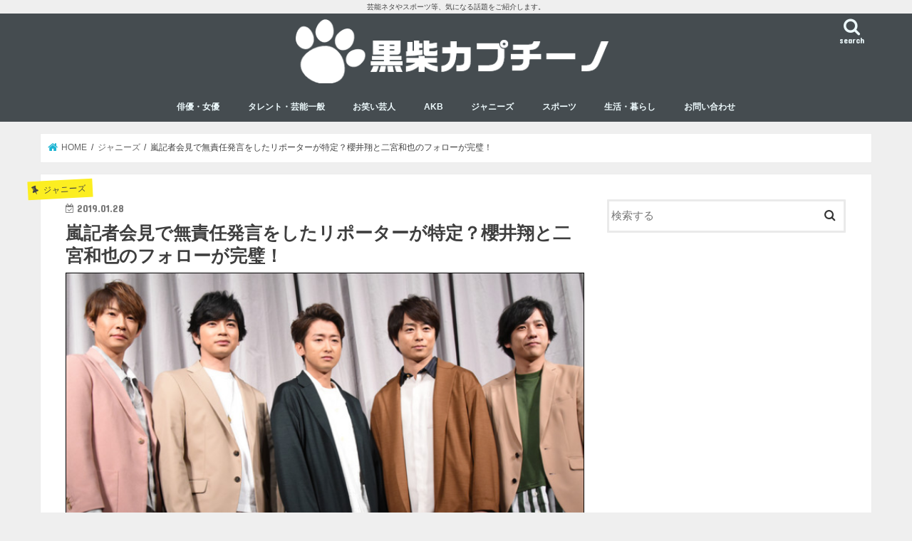

--- FILE ---
content_type: text/html; charset=utf-8
request_url: https://www.google.com/recaptcha/api2/aframe
body_size: 265
content:
<!DOCTYPE HTML><html><head><meta http-equiv="content-type" content="text/html; charset=UTF-8"></head><body><script nonce="uNtePE8I2kKnwnivhm3mlQ">/** Anti-fraud and anti-abuse applications only. See google.com/recaptcha */ try{var clients={'sodar':'https://pagead2.googlesyndication.com/pagead/sodar?'};window.addEventListener("message",function(a){try{if(a.source===window.parent){var b=JSON.parse(a.data);var c=clients[b['id']];if(c){var d=document.createElement('img');d.src=c+b['params']+'&rc='+(localStorage.getItem("rc::a")?sessionStorage.getItem("rc::b"):"");window.document.body.appendChild(d);sessionStorage.setItem("rc::e",parseInt(sessionStorage.getItem("rc::e")||0)+1);localStorage.setItem("rc::h",'1769014858976');}}}catch(b){}});window.parent.postMessage("_grecaptcha_ready", "*");}catch(b){}</script></body></html>